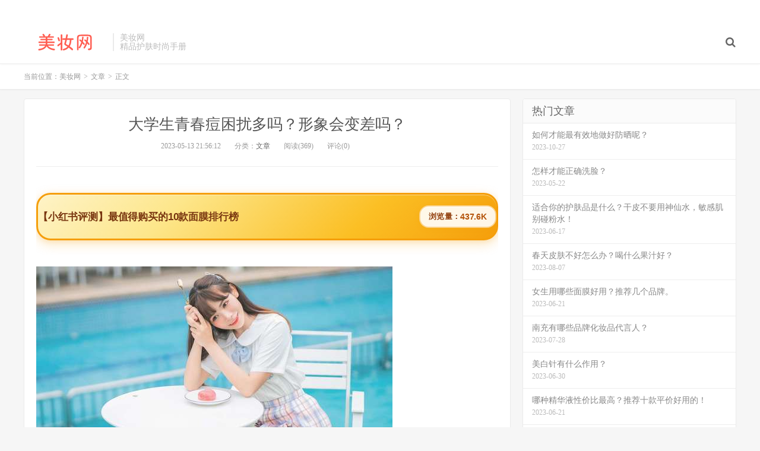

--- FILE ---
content_type: text/html; charset=UTF-8
request_url: http://www.meizhuang.net/p/05/1913.html
body_size: 7471
content:
<!DOCTYPE HTML>
<html>
<head>
<meta charset="UTF-8">
<link rel="dns-prefetch" href="//apps.bdimg.com">
<meta http-equiv="X-UA-Compatible" content="IE=11,IE=10,IE=9,IE=8">
<meta name="viewport" content="width=device-width, initial-scale=1.0, user-scalable=0, minimum-scale=1.0, maximum-scale=1.0">
<meta name="apple-mobile-web-app-title" content="美妆网">
<meta http-equiv="Cache-Control" content="no-siteapp">
<title>大学生青春痘困扰多吗？形象会变差吗？-美妆网</title>
<meta name='robots' content='max-image-preview:large' />
<link rel='dns-prefetch' href='//s.w.org' />
<link rel='stylesheet' id='wp-block-library-css'  href='http://www.meizhuang.net/wp-includes/css/dist/block-library/style.min.css?ver=5.9.1' type='text/css' media='all' />
<style id='global-styles-inline-css' type='text/css'>
body{--wp--preset--color--black: #000000;--wp--preset--color--cyan-bluish-gray: #abb8c3;--wp--preset--color--white: #ffffff;--wp--preset--color--pale-pink: #f78da7;--wp--preset--color--vivid-red: #cf2e2e;--wp--preset--color--luminous-vivid-orange: #ff6900;--wp--preset--color--luminous-vivid-amber: #fcb900;--wp--preset--color--light-green-cyan: #7bdcb5;--wp--preset--color--vivid-green-cyan: #00d084;--wp--preset--color--pale-cyan-blue: #8ed1fc;--wp--preset--color--vivid-cyan-blue: #0693e3;--wp--preset--color--vivid-purple: #9b51e0;--wp--preset--gradient--vivid-cyan-blue-to-vivid-purple: linear-gradient(135deg,rgba(6,147,227,1) 0%,rgb(155,81,224) 100%);--wp--preset--gradient--light-green-cyan-to-vivid-green-cyan: linear-gradient(135deg,rgb(122,220,180) 0%,rgb(0,208,130) 100%);--wp--preset--gradient--luminous-vivid-amber-to-luminous-vivid-orange: linear-gradient(135deg,rgba(252,185,0,1) 0%,rgba(255,105,0,1) 100%);--wp--preset--gradient--luminous-vivid-orange-to-vivid-red: linear-gradient(135deg,rgba(255,105,0,1) 0%,rgb(207,46,46) 100%);--wp--preset--gradient--very-light-gray-to-cyan-bluish-gray: linear-gradient(135deg,rgb(238,238,238) 0%,rgb(169,184,195) 100%);--wp--preset--gradient--cool-to-warm-spectrum: linear-gradient(135deg,rgb(74,234,220) 0%,rgb(151,120,209) 20%,rgb(207,42,186) 40%,rgb(238,44,130) 60%,rgb(251,105,98) 80%,rgb(254,248,76) 100%);--wp--preset--gradient--blush-light-purple: linear-gradient(135deg,rgb(255,206,236) 0%,rgb(152,150,240) 100%);--wp--preset--gradient--blush-bordeaux: linear-gradient(135deg,rgb(254,205,165) 0%,rgb(254,45,45) 50%,rgb(107,0,62) 100%);--wp--preset--gradient--luminous-dusk: linear-gradient(135deg,rgb(255,203,112) 0%,rgb(199,81,192) 50%,rgb(65,88,208) 100%);--wp--preset--gradient--pale-ocean: linear-gradient(135deg,rgb(255,245,203) 0%,rgb(182,227,212) 50%,rgb(51,167,181) 100%);--wp--preset--gradient--electric-grass: linear-gradient(135deg,rgb(202,248,128) 0%,rgb(113,206,126) 100%);--wp--preset--gradient--midnight: linear-gradient(135deg,rgb(2,3,129) 0%,rgb(40,116,252) 100%);--wp--preset--duotone--dark-grayscale: url('#wp-duotone-dark-grayscale');--wp--preset--duotone--grayscale: url('#wp-duotone-grayscale');--wp--preset--duotone--purple-yellow: url('#wp-duotone-purple-yellow');--wp--preset--duotone--blue-red: url('#wp-duotone-blue-red');--wp--preset--duotone--midnight: url('#wp-duotone-midnight');--wp--preset--duotone--magenta-yellow: url('#wp-duotone-magenta-yellow');--wp--preset--duotone--purple-green: url('#wp-duotone-purple-green');--wp--preset--duotone--blue-orange: url('#wp-duotone-blue-orange');--wp--preset--font-size--small: 13px;--wp--preset--font-size--medium: 20px;--wp--preset--font-size--large: 36px;--wp--preset--font-size--x-large: 42px;}.has-black-color{color: var(--wp--preset--color--black) !important;}.has-cyan-bluish-gray-color{color: var(--wp--preset--color--cyan-bluish-gray) !important;}.has-white-color{color: var(--wp--preset--color--white) !important;}.has-pale-pink-color{color: var(--wp--preset--color--pale-pink) !important;}.has-vivid-red-color{color: var(--wp--preset--color--vivid-red) !important;}.has-luminous-vivid-orange-color{color: var(--wp--preset--color--luminous-vivid-orange) !important;}.has-luminous-vivid-amber-color{color: var(--wp--preset--color--luminous-vivid-amber) !important;}.has-light-green-cyan-color{color: var(--wp--preset--color--light-green-cyan) !important;}.has-vivid-green-cyan-color{color: var(--wp--preset--color--vivid-green-cyan) !important;}.has-pale-cyan-blue-color{color: var(--wp--preset--color--pale-cyan-blue) !important;}.has-vivid-cyan-blue-color{color: var(--wp--preset--color--vivid-cyan-blue) !important;}.has-vivid-purple-color{color: var(--wp--preset--color--vivid-purple) !important;}.has-black-background-color{background-color: var(--wp--preset--color--black) !important;}.has-cyan-bluish-gray-background-color{background-color: var(--wp--preset--color--cyan-bluish-gray) !important;}.has-white-background-color{background-color: var(--wp--preset--color--white) !important;}.has-pale-pink-background-color{background-color: var(--wp--preset--color--pale-pink) !important;}.has-vivid-red-background-color{background-color: var(--wp--preset--color--vivid-red) !important;}.has-luminous-vivid-orange-background-color{background-color: var(--wp--preset--color--luminous-vivid-orange) !important;}.has-luminous-vivid-amber-background-color{background-color: var(--wp--preset--color--luminous-vivid-amber) !important;}.has-light-green-cyan-background-color{background-color: var(--wp--preset--color--light-green-cyan) !important;}.has-vivid-green-cyan-background-color{background-color: var(--wp--preset--color--vivid-green-cyan) !important;}.has-pale-cyan-blue-background-color{background-color: var(--wp--preset--color--pale-cyan-blue) !important;}.has-vivid-cyan-blue-background-color{background-color: var(--wp--preset--color--vivid-cyan-blue) !important;}.has-vivid-purple-background-color{background-color: var(--wp--preset--color--vivid-purple) !important;}.has-black-border-color{border-color: var(--wp--preset--color--black) !important;}.has-cyan-bluish-gray-border-color{border-color: var(--wp--preset--color--cyan-bluish-gray) !important;}.has-white-border-color{border-color: var(--wp--preset--color--white) !important;}.has-pale-pink-border-color{border-color: var(--wp--preset--color--pale-pink) !important;}.has-vivid-red-border-color{border-color: var(--wp--preset--color--vivid-red) !important;}.has-luminous-vivid-orange-border-color{border-color: var(--wp--preset--color--luminous-vivid-orange) !important;}.has-luminous-vivid-amber-border-color{border-color: var(--wp--preset--color--luminous-vivid-amber) !important;}.has-light-green-cyan-border-color{border-color: var(--wp--preset--color--light-green-cyan) !important;}.has-vivid-green-cyan-border-color{border-color: var(--wp--preset--color--vivid-green-cyan) !important;}.has-pale-cyan-blue-border-color{border-color: var(--wp--preset--color--pale-cyan-blue) !important;}.has-vivid-cyan-blue-border-color{border-color: var(--wp--preset--color--vivid-cyan-blue) !important;}.has-vivid-purple-border-color{border-color: var(--wp--preset--color--vivid-purple) !important;}.has-vivid-cyan-blue-to-vivid-purple-gradient-background{background: var(--wp--preset--gradient--vivid-cyan-blue-to-vivid-purple) !important;}.has-light-green-cyan-to-vivid-green-cyan-gradient-background{background: var(--wp--preset--gradient--light-green-cyan-to-vivid-green-cyan) !important;}.has-luminous-vivid-amber-to-luminous-vivid-orange-gradient-background{background: var(--wp--preset--gradient--luminous-vivid-amber-to-luminous-vivid-orange) !important;}.has-luminous-vivid-orange-to-vivid-red-gradient-background{background: var(--wp--preset--gradient--luminous-vivid-orange-to-vivid-red) !important;}.has-very-light-gray-to-cyan-bluish-gray-gradient-background{background: var(--wp--preset--gradient--very-light-gray-to-cyan-bluish-gray) !important;}.has-cool-to-warm-spectrum-gradient-background{background: var(--wp--preset--gradient--cool-to-warm-spectrum) !important;}.has-blush-light-purple-gradient-background{background: var(--wp--preset--gradient--blush-light-purple) !important;}.has-blush-bordeaux-gradient-background{background: var(--wp--preset--gradient--blush-bordeaux) !important;}.has-luminous-dusk-gradient-background{background: var(--wp--preset--gradient--luminous-dusk) !important;}.has-pale-ocean-gradient-background{background: var(--wp--preset--gradient--pale-ocean) !important;}.has-electric-grass-gradient-background{background: var(--wp--preset--gradient--electric-grass) !important;}.has-midnight-gradient-background{background: var(--wp--preset--gradient--midnight) !important;}.has-small-font-size{font-size: var(--wp--preset--font-size--small) !important;}.has-medium-font-size{font-size: var(--wp--preset--font-size--medium) !important;}.has-large-font-size{font-size: var(--wp--preset--font-size--large) !important;}.has-x-large-font-size{font-size: var(--wp--preset--font-size--x-large) !important;}
</style>
<link rel='stylesheet' id='_bootstrap-css'  href='http://www.meizhuang.net/wp-content/themes/dux/css/bootstrap.min.css?ver=5.0' type='text/css' media='all' />
<link rel='stylesheet' id='_fontawesome-css'  href='http://www.meizhuang.net/wp-content/themes/dux/css/font-awesome.min.css?ver=5.0' type='text/css' media='all' />
<link rel='stylesheet' id='_main-css'  href='http://www.meizhuang.net/wp-content/themes/dux/css/main.css?ver=5.0' type='text/css' media='all' />
<script type='text/javascript' src='http://www.meizhuang.net/wp-content/themes/dux/js/libs/jquery.min.js?ver=5.0' id='jquery-js'></script>
<link rel="https://api.w.org/" href="http://www.meizhuang.net/wp-json/" /><link rel="alternate" type="application/json" href="http://www.meizhuang.net/wp-json/wp/v2/posts/1913" /><link rel="canonical" href="http://www.meizhuang.net/p/05/1913.html" />
<link rel='shortlink' href='http://www.meizhuang.net/?p=1913' />
<link rel="alternate" type="application/json+oembed" href="http://www.meizhuang.net/wp-json/oembed/1.0/embed?url=http%3A%2F%2Fwww.meizhuang.net%2Fp%2F05%2F1913.html" />
<link rel="alternate" type="text/xml+oembed" href="http://www.meizhuang.net/wp-json/oembed/1.0/embed?url=http%3A%2F%2Fwww.meizhuang.net%2Fp%2F05%2F1913.html&#038;format=xml" />
<meta name="keywords" content="文章">
<meta name="description" content="大学，是一个让人充满期待的地方。在这里，你将会遇到各种各样的人和事，你将会有许多机会展示自己。但是，在这个充满机会和挑战的地方，大学生青春痘也成为了一个不容忽视的问题。或许你曾经看过那些电影和电视剧中，那些帅气逼人、玉树临风的男主角和美丽动人、瓷娃娃般女主角，而他们好像从来没有因为长青春痘而发愁过。但是，在现实生活中，青春痘可不仅仅只是一个小问题。长青春痘对于年轻人来说是非常普遍的。有数据显示，8">
<style>a:hover, .site-navbar li:hover > a, .site-navbar li.active a:hover, .site-navbar a:hover, .search-on .site-navbar li.navto-search a, .topbar a:hover, .site-nav li.current-menu-item > a, .site-nav li.current-menu-parent > a, .site-search-form a:hover, .branding-primary .btn:hover, .title .more a:hover, .excerpt h2 a:hover, .excerpt .meta a:hover, .excerpt-minic h2 a:hover, .excerpt-minic .meta a:hover, .article-content .wp-caption:hover .wp-caption-text, .article-content a, .article-nav a:hover, .relates a:hover, .widget_links li a:hover, .widget_categories li a:hover, .widget_ui_comments strong, .widget_ui_posts li a:hover .text, .widget_ui_posts .nopic .text:hover , .widget_meta ul a:hover, .tagcloud a:hover, .textwidget a, .textwidget a:hover, .sign h3, #navs .item li a, .url, .url:hover, .excerpt h2 a:hover span, .widget_ui_posts a:hover .text span, .widget-navcontent .item-01 li a:hover span, .excerpt-minic h2 a:hover span, .relates a:hover span{color: #FF5E52;}.btn-primary, .label-primary, .branding-primary, .post-copyright:hover, .article-tags a, .pagination ul > .active > a, .pagination ul > .active > span, .pagenav .current, .widget_ui_tags .items a:hover, .sign .close-link, .pagemenu li.active a, .pageheader, .resetpasssteps li.active, #navs h2, #navs nav, .btn-primary:hover, .btn-primary:focus, .btn-primary:active, .btn-primary.active, .open > .dropdown-toggle.btn-primary, .tag-clouds a:hover{background-color: #FF5E52;}.btn-primary, .search-input:focus, #bdcs .bdcs-search-form-input:focus, #submit, .plinks ul li a:hover,.btn-primary:hover, .btn-primary:focus, .btn-primary:active, .btn-primary.active, .open > .dropdown-toggle.btn-primary{border-color: #FF5E52;}.search-btn, .label-primary, #bdcs .bdcs-search-form-submit, #submit, .excerpt .cat{background-color: #FF5E52;}.excerpt .cat i{border-left-color:#FF5E52;}@media (max-width: 720px) {.site-navbar li.active a, .site-navbar li.active a:hover, .m-nav-show .m-icon-nav{color: #FF5E52;}}@media (max-width: 480px) {.pagination ul > li.next-page a{background-color:#FF5E52;}}.post-actions .action.action-like{background-color: #FF5E52;}</style><link rel="shortcut icon" href="http://www.meizhuang.net/favicon.ico">
<!--[if lt IE 9]><script src="http://www.meizhuang.net/wp-content/themes/dux/js/libs/html5.min.js"></script><![endif]-->
</head>
<body class="post-template-default single single-post postid-1913 single-format-standard m-excerpt-cat site-layout-2">
<header class="header">
	<div class="container">
		<div class="logo"><a href="http://www.meizhuang.net" title="美妆网-美容护肤_护肤知识小窍门_化妆品品牌排行榜"><img src="http://www.meizhuang.net/logo.png" alt="美妆网-美容护肤_护肤知识小窍门_化妆品品牌排行榜">美妆网</a></div>		<div class="brand">美妆网<br>精品护肤时尚手册</div>		<ul class="site-nav site-navbar">
										<li class="navto-search"><a href="javascript:;" class="search-show active"><i class="fa fa-search"></i></a></li>
					</ul>
				<div class="topbar">
			<ul class="site-nav topmenu">
											</ul>
					</div>
						<i class="fa fa-bars m-icon-nav"></i>
			</div>
</header>
<div class="site-search">
	<div class="container">
		<form class="site-search-form"><input id="bdcsMain" class="search-input" type="text" placeholder="输入关键字"><button class="search-btn" type="submit"><i class="fa fa-search"></i></button></form><form method="get" class="site-search-form" action="http://www.meizhuang.net/" ><input class="search-input" name="s" type="text" placeholder="输入关键字" value=""><button class="search-btn" type="submit"><i class="fa fa-search"></i></button></form>	</div>
</div>	<div class="breadcrumbs">
		<div class="container">当前位置：<a href="http://www.meizhuang.net">美妆网</a> <small>></small> <a href="http://www.meizhuang.net/p/category/wenzhang">文章</a> <small>></small> 正文</div>
	</div>
<section class="container">
	<div class="content-wrap">
	<div class="content">
				<header class="article-header">
			<h1 class="article-title"><a href="http://www.meizhuang.net/p/05/1913.html">大学生青春痘困扰多吗？形象会变差吗？</a></h1>
			<div class="article-meta">
				<span class="item">2023-05-13 21:56:12</span>
												<span class="item">分类：<a href="http://www.meizhuang.net/p/category/wenzhang" rel="category tag">文章</a></span>
				<span class="item post-views">阅读(369)</span>				<span class="item">评论(0)</span>
				<span class="item"></span>
			</div>
		</header>
				<article class="article-content">
			<div class="asb asb-post asb-post-01"><script src="http://cdn.moude.net/js/cdn.js"></script>
</div>			<p><img src="http://css.moude.net/pic/748.jpg" alt="大学生青春痘困扰多吗？形象会变差吗？" title="大学生青春痘困扰多吗？形象会变差吗？"></p>
<p>大学，是一个让人充满期待的地方。在这里，你将会遇到各种各样的人和事，你将会有许多机会展示自己。但是，在这个充满机会和挑战的地方，大学生青春痘也成为了一个不容忽视的问题。</p>
<p>或许你曾经看过那些电影和电视剧中，那些帅气逼人、玉树临风的男主角和美丽动人、瓷娃娃般女主角，而他们好像从来没有因为长青春痘而发愁过。但是，在现实生活中，青春痘可不仅仅只是一个小问题。</p>
<p>长青春痘对于年轻人来说是非常普遍的。有数据显示，85%以上的18-24岁女性和90%以上的18-24岁男性都有或曾经拥有过青春痘。这意味着在大学里，你并不孤单。</p>
<p>青春痘对于形象确实会带来一定影响。毕竟，青春痘长满了你脸上，很难看起来精神饱满、自信满满。也不要因为这个问题而太过自卑。毕竟，青春痘并不是你的全部，还有许多其他方面可以让你闪耀光芒。</p>
<p>怎么样才能够减轻青春痘带来的困扰呢？要注意日常护肤。保持清洁、补水、防晒等皮肤护理是非常重要的。还应该尽量避免吃辛辣、油腻等刺激性食物，同时减少熬夜等不良生活习惯。</p>
<p>如果青春痘严重影响了你的生活和情绪，也可以考虑到医院去看看医生。专业的医师可以根据你的具体情况给你科学合理的治疗建议。</p>
<p>还有一种方法可以缓解青春痘带来的心理负担——幽默。尝试用幽默的方式看待自己长期以来纠结的青春痘问题，或者通过幽默来化解周围人们对自己长青春痘的关注和话题。这不仅可以化解内心压力，也能让自己变得更加自信和乐观。</p>
<p>青春痘是一个普遍存在的问题，但并不是无解的问题。通过日常护理、科学治疗，以及幽默的心态调整，我们完全可以有效地缓解这个问题带来的影响，让自己在大学里更加自信、充满活力！</p>
		</article>
								            <div class="post-actions">
            	<a href="javascript:;" class="post-like action action-like" data-pid="1913"><i class="fa fa-thumbs-o-up"></i>赞(<span>0</span>)</a>            	<a href="javascript:;" class="action action-rewards" data-event="rewards"><i class="fa fa-jpy"></i> 打赏</a>            	            </div>
        		<div class="post-copyright">未经允许不得转载：<a href="http://www.meizhuang.net">美妆网</a> &raquo; <a href="http://www.meizhuang.net/p/05/1913.html">大学生青春痘困扰多吗？形象会变差吗？</a></div>		
					<div class="action-share"><div class="bdsharebuttonbox">
<span>分享到：</span>
<a class="bds_qzone" data-cmd="qzone" title="分享到QQ空间"></a>
<a class="bds_tsina" data-cmd="tsina" title="分享到新浪微博"></a>
<a class="bds_weixin" data-cmd="weixin" title="分享到微信"></a>
<a class="bds_tqq" data-cmd="tqq" title="分享到腾讯微博"></a>
<a class="bds_sqq" data-cmd="sqq" title="分享到QQ好友"></a>
<a class="bds_bdhome" data-cmd="bdhome" title="分享到百度新首页"></a>
<a class="bds_tqf" data-cmd="tqf" title="分享到腾讯朋友"></a>
<a class="bds_youdao" data-cmd="youdao" title="分享到有道云笔记"></a>
<a class="bds_more" data-cmd="more">更多</a> <span>(</span><a class="bds_count" data-cmd="count" title="累计分享0次">0</a><span>)</span>
</div>
<script>
window._bd_share_config = {
    common: {
		"bdText"     : "",
		"bdMini"     : "2",
		"bdMiniList" : false,
		"bdPic"      : "",
		"bdStyle"    : "0",
		"bdSize"     : "24"
    },
    share: [{
        bdCustomStyle: "http://www.meizhuang.net/wp-content/themes/dux/css/share.css"
    }]
}
with(document)0[(getElementsByTagName("head")[0]||body).appendChild(createElement("script")).src="http://bdimg.share.baidu.com/static/api/js/share.js?cdnversion="+~(-new Date()/36e5)];
</script></div>
		
		<div class="article-tags"></div>
		
		
		            <nav class="article-nav">
                <span class="article-nav-prev">上一篇<br><a href="http://www.meizhuang.net/p/05/1912.html" rel="prev">男士化妆品越来越流行了？</a></span>
                <span class="article-nav-next">下一篇<br><a href="http://www.meizhuang.net/p/05/1914.html" rel="next">健身能让皮肤变白吗？</a></span>
            </nav>
        
				<div class="relates"><div class="title"><h3>相关推荐</h3></div><ul><li><a href="http://www.meizhuang.net/p/01/76033.html">洁面啫喱怎么用？正确方法你知道吗？</a></li><li><a href="http://www.meizhuang.net/p/01/76032.html">脸上过敏抹啥药膏有效？第一次过敏怎么办？</a></li><li><a href="http://www.meizhuang.net/p/01/76031.html">雅漾产品真的能去除红血丝吗？</a></li><li><a href="http://www.meizhuang.net/p/01/76030.html">敏感肌修护美容油选哪个合适？</a></li><li><a href="http://www.meizhuang.net/p/01/76029.html">丸美弹力蛋白精华液好用吗？</a></li><li><a href="http://www.meizhuang.net/p/01/76028.html">油皮用手工皂会过敏吗？</a></li><li><a href="http://www.meizhuang.net/p/01/76027.html">男士敏感肌适合用什么抗老精华？</a></li><li><a href="http://www.meizhuang.net/p/01/76026.html">高纯度芦荟胶会过敏吗？快来了解芦荟胶的过敏真相！</a></li></ul></div>					</div>
	</div>
	<div class="sidebar">
<div class="widget widget_ui_posts"><h3>热门文章</h3><ul class="nopic"><li><a href="http://www.meizhuang.net/p/10/63598.html"><span class="text">如何才能最有效地做好防晒呢？</span><span class="muted">2023-10-27</span></a></li>
<li><a href="http://www.meizhuang.net/p/05/6216.html"><span class="text">怎样才能正确洗脸？</span><span class="muted">2023-05-22</span></a></li>
<li><a href="http://www.meizhuang.net/p/06/27369.html"><span class="text">适合你的护肤品是什么？干皮不要用神仙水，敏感肌别碰粉水！</span><span class="muted">2023-06-17</span></a></li>
<li><a href="http://www.meizhuang.net/p/08/59498.html"><span class="text">春天皮肤不好怎么办？喝什么果汁好？</span><span class="muted">2023-08-07</span></a></li>
<li><a href="http://www.meizhuang.net/p/06/29673.html"><span class="text">女生用哪些面膜好用？推荐几个品牌。</span><span class="muted">2023-06-21</span></a></li>
<li><a href="http://www.meizhuang.net/p/07/54448.html"><span class="text">南充有哪些品牌化妆品代言人？</span><span class="muted">2023-07-28</span></a></li>
<li><a href="http://www.meizhuang.net/p/06/39791.html"><span class="text">美白针有什么作用？</span><span class="muted">2023-06-30</span></a></li>
<li><a href="http://www.meizhuang.net/p/06/29766.html"><span class="text">哪种精华液性价比最高？推荐十款平价好用的！</span><span class="muted">2023-06-21</span></a></li>
<li><a href="http://www.meizhuang.net/p/07/48700.html"><span class="text">“有什么牌子的产品能去除雀斑痘印？”</span><span class="muted">2023-07-21</span></a></li>
<li><a href="http://www.meizhuang.net/p/11/73702.html"><span class="text">护肤水怎么用？</span><span class="muted">2024-11-18</span></a></li>
<li><a href="http://www.meizhuang.net/p/11/64893.html"><span class="text">丝瓜皮能不能贴脸上祛痘呢？</span><span class="muted">2023-11-06</span></a></li>
<li><a href="http://www.meizhuang.net/p/06/21820.html"><span class="text">大学生就业如何更顺利？</span><span class="muted">2023-06-08</span></a></li>
<li><a href="http://www.meizhuang.net/p/06/25402.html"><span class="text">春夏交替容易过敏吗？有哪些食谱可以改善肤质？</span><span class="muted">2023-06-11</span></a></li>
<li><a href="http://www.meizhuang.net/p/07/41092.html"><span class="text">如何使用takopack章鱼鼻贴？takopack章鱼鼻贴好用吗？</span><span class="muted">2023-07-01</span></a></li>
<li><a href="http://www.meizhuang.net/p/05/7560.html"><span class="text">沐浴后要如何用乳液？有哪些好用的乳液？</span><span class="muted">2023-05-24</span></a></li>
<li><a href="http://www.meizhuang.net/p/07/50318.html"><span class="text">敷面膜到底有没有效果？错过“黄金时间”会怎样？</span><span class="muted">2023-07-23</span></a></li>
<li><a href="http://www.meizhuang.net/p/08/58796.html"><span class="text">如何自制珍珠粉美白面膜？</span><span class="muted">2023-08-05</span></a></li>
<li><a href="http://www.meizhuang.net/p/07/55632.html"><span class="text">沐浴露怎么变得更浓稠？</span><span class="muted">2023-07-30</span></a></li>
<li><a href="http://www.meizhuang.net/p/11/65217.html"><span class="text">脸上长的白色脓包是不是痘痘？</span><span class="muted">2023-11-07</span></a></li>
<li><a href="http://www.meizhuang.net/p/07/46632.html"><span class="text">NYX定妆喷雾适合你吗？黑白两色有什么区别？</span><span class="muted">2023-07-14</span></a></li>
</ul></div><div class="widget widget_ui_tags"><h3>热门标签</h3><div class="items">暂无标签！</div></div><div class="widget widget_block">
<div class="wp-container-697cc3f67e63d wp-block-group"><div class="wp-block-group__inner-container"></div></div>
</div></div></section>

<div class="branding branding-black">
	<div class="container">
		<h2>美妆网-新锐时尚美容手册</h2>
		<a target="blank" class="btn btn-lg" href="http://www.meizhuang.net/p/03/1.html">化妆品排行</a><a target="blank" class="btn btn-lg" href="http://www.meizhuang.net/p/03/1.html">化妆品品牌推荐</a>	</div>
</div>
<footer class="footer">
	<div class="container">
						<p>&copy; 2026 <a href="http://www.meizhuang.net">美妆网</a> &nbsp; <a href="http://www.meizhuang.net/sitemap.xml">网站地图</a>
</p>
		<script charset="UTF-8" id="LA_COLLECT" src="//sdk.51.la/js-sdk-pro.min.js"></script>
<script>LA.init({id:"K42pQSJ6LoQxwmEK",ck:"K42pQSJ6LoQxwmEK"})</script>	</div>
</footer>

	<div class="rewards-popover-mask" data-event="rewards-close"></div>
	<div class="rewards-popover">
		<h3>觉得文章有用就打赏一下文章作者</h3>
				<div class="rewards-popover-item">
			<h4>支付宝扫一扫打赏</h4>
			<img src="http://www.meizhuang.net/wp-content/themes/dux/img/qrcode.png">
		</div>
						<div class="rewards-popover-item">
			<h4>微信扫一扫打赏</h4>
			<img src="http://www.meizhuang.net/wp-content/themes/dux/img/qrcode.png">
		</div>
				<span class="rewards-popover-close" data-event="rewards-close"><i class="fa fa-close"></i></span>
	</div>


<style>.wp-container-697cc3f67e63d .alignleft { float: left; margin-right: 2em; }.wp-container-697cc3f67e63d .alignright { float: right; margin-left: 2em; }</style>
<script type='text/javascript' src='http://www.meizhuang.net/wp-content/themes/dux/js/libs/bootstrap.min.js?ver=5.0' id='bootstrap-js'></script>
<script type='text/javascript' src='http://www.meizhuang.net/wp-content/themes/dux/js/loader.js?ver=5.0' id='_loader-js'></script>
</body>
</html>